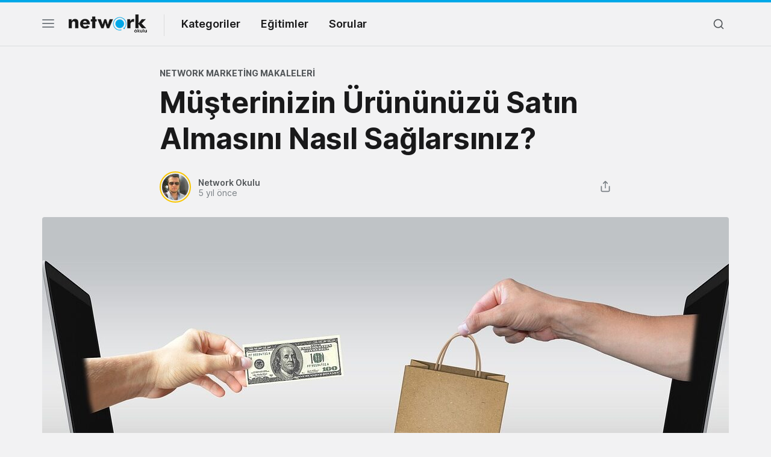

--- FILE ---
content_type: text/html; charset=UTF-8
request_url: https://networkokulu.net/musterinizin-urununuzu-satin-almasini-nasil-saglarsiniz/
body_size: 12701
content:
<!doctype html>
<html lang="tr">
<head>
    <meta charset="UTF-8" />
    <meta name="viewport" content="width=device-width, initial-scale=1" />
    <meta name='robots' content='index, follow, max-image-preview:large, max-snippet:-1, max-video-preview:-1' />

	<!-- This site is optimized with the Yoast SEO Premium plugin v22.4 (Yoast SEO v22.4) - https://yoast.com/wordpress/plugins/seo/ -->
	<title>Müşterinizin Ürününüzü Satın Almasını Nasıl Sağlarsınız? - Network Okulu</title>
	<meta name="description" content="Network marketingde müşterinizin ürününüzü satın almasını nasıl sağlarsınız? Elinizde benzersiz network marketing ürünleri olabilir. Ancak bunu satmayı bilmiyorsanız, ürünler elinizde kalacaktır. Peki ürünlerinizi nasıl satacaksınız?" />
	<link rel="canonical" href="https://networkokulu.net/musterinizin-urununuzu-satin-almasini-nasil-saglarsiniz/" />
	<meta property="og:locale" content="tr_TR" />
	<meta property="og:type" content="article" />
	<meta property="og:title" content="Müşterinizin Ürününüzü Satın Almasını Nasıl Sağlarsınız?" />
	<meta property="og:description" content="Network marketingde müşterinizin ürününüzü satın almasını nasıl sağlarsınız? Elinizde benzersiz network marketing ürünleri olabilir. Ancak bunu satmayı" />
	<meta property="og:url" content="https://networkokulu.net/musterinizin-urununuzu-satin-almasini-nasil-saglarsiniz/" />
	<meta property="og:site_name" content="Network Okulu" />
	<meta property="article:publisher" content="https://www.facebook.com/networkokulu/" />
	<meta property="article:published_time" content="2021-03-10T21:45:33+00:00" />
	<meta property="og:image" content="https://networkokulu.net/wp-content/uploads/2021/03/ecommerce-2140604_1280.jpg" />
	<meta property="og:image:width" content="1280" />
	<meta property="og:image:height" content="560" />
	<meta property="og:image:type" content="image/jpeg" />
	<meta name="author" content="Network Okulu" />
	<meta name="twitter:card" content="summary_large_image" />
	<meta name="twitter:creator" content="@network_okulu" />
	<meta name="twitter:site" content="@network_okulu" />
	<meta name="twitter:label1" content="Yazan:" />
	<meta name="twitter:data1" content="Network Okulu" />
	<meta name="twitter:label2" content="Tahmini okuma süresi" />
	<meta name="twitter:data2" content="4 dakika" />
	<!-- / Yoast SEO Premium plugin. -->


<link rel="alternate" type="application/rss+xml" title="Network Okulu &raquo; Müşterinizin Ürününüzü Satın Almasını Nasıl Sağlarsınız? yorum akışı" href="https://networkokulu.net/musterinizin-urununuzu-satin-almasini-nasil-saglarsiniz/feed/" />
<script type="text/javascript">
/* <![CDATA[ */
window._wpemojiSettings = {"baseUrl":"https:\/\/s.w.org\/images\/core\/emoji\/15.0.3\/72x72\/","ext":".png","svgUrl":"https:\/\/s.w.org\/images\/core\/emoji\/15.0.3\/svg\/","svgExt":".svg","source":{"concatemoji":"https:\/\/networkokulu.net\/wp-includes\/js\/wp-emoji-release.min.js?ver=6.5.2"}};
/*! This file is auto-generated */
!function(i,n){var o,s,e;function c(e){try{var t={supportTests:e,timestamp:(new Date).valueOf()};sessionStorage.setItem(o,JSON.stringify(t))}catch(e){}}function p(e,t,n){e.clearRect(0,0,e.canvas.width,e.canvas.height),e.fillText(t,0,0);var t=new Uint32Array(e.getImageData(0,0,e.canvas.width,e.canvas.height).data),r=(e.clearRect(0,0,e.canvas.width,e.canvas.height),e.fillText(n,0,0),new Uint32Array(e.getImageData(0,0,e.canvas.width,e.canvas.height).data));return t.every(function(e,t){return e===r[t]})}function u(e,t,n){switch(t){case"flag":return n(e,"\ud83c\udff3\ufe0f\u200d\u26a7\ufe0f","\ud83c\udff3\ufe0f\u200b\u26a7\ufe0f")?!1:!n(e,"\ud83c\uddfa\ud83c\uddf3","\ud83c\uddfa\u200b\ud83c\uddf3")&&!n(e,"\ud83c\udff4\udb40\udc67\udb40\udc62\udb40\udc65\udb40\udc6e\udb40\udc67\udb40\udc7f","\ud83c\udff4\u200b\udb40\udc67\u200b\udb40\udc62\u200b\udb40\udc65\u200b\udb40\udc6e\u200b\udb40\udc67\u200b\udb40\udc7f");case"emoji":return!n(e,"\ud83d\udc26\u200d\u2b1b","\ud83d\udc26\u200b\u2b1b")}return!1}function f(e,t,n){var r="undefined"!=typeof WorkerGlobalScope&&self instanceof WorkerGlobalScope?new OffscreenCanvas(300,150):i.createElement("canvas"),a=r.getContext("2d",{willReadFrequently:!0}),o=(a.textBaseline="top",a.font="600 32px Arial",{});return e.forEach(function(e){o[e]=t(a,e,n)}),o}function t(e){var t=i.createElement("script");t.src=e,t.defer=!0,i.head.appendChild(t)}"undefined"!=typeof Promise&&(o="wpEmojiSettingsSupports",s=["flag","emoji"],n.supports={everything:!0,everythingExceptFlag:!0},e=new Promise(function(e){i.addEventListener("DOMContentLoaded",e,{once:!0})}),new Promise(function(t){var n=function(){try{var e=JSON.parse(sessionStorage.getItem(o));if("object"==typeof e&&"number"==typeof e.timestamp&&(new Date).valueOf()<e.timestamp+604800&&"object"==typeof e.supportTests)return e.supportTests}catch(e){}return null}();if(!n){if("undefined"!=typeof Worker&&"undefined"!=typeof OffscreenCanvas&&"undefined"!=typeof URL&&URL.createObjectURL&&"undefined"!=typeof Blob)try{var e="postMessage("+f.toString()+"("+[JSON.stringify(s),u.toString(),p.toString()].join(",")+"));",r=new Blob([e],{type:"text/javascript"}),a=new Worker(URL.createObjectURL(r),{name:"wpTestEmojiSupports"});return void(a.onmessage=function(e){c(n=e.data),a.terminate(),t(n)})}catch(e){}c(n=f(s,u,p))}t(n)}).then(function(e){for(var t in e)n.supports[t]=e[t],n.supports.everything=n.supports.everything&&n.supports[t],"flag"!==t&&(n.supports.everythingExceptFlag=n.supports.everythingExceptFlag&&n.supports[t]);n.supports.everythingExceptFlag=n.supports.everythingExceptFlag&&!n.supports.flag,n.DOMReady=!1,n.readyCallback=function(){n.DOMReady=!0}}).then(function(){return e}).then(function(){var e;n.supports.everything||(n.readyCallback(),(e=n.source||{}).concatemoji?t(e.concatemoji):e.wpemoji&&e.twemoji&&(t(e.twemoji),t(e.wpemoji)))}))}((window,document),window._wpemojiSettings);
/* ]]> */
</script>
<style id='wp-emoji-styles-inline-css' type='text/css'>

	img.wp-smiley, img.emoji {
		display: inline !important;
		border: none !important;
		box-shadow: none !important;
		height: 1em !important;
		width: 1em !important;
		margin: 0 0.07em !important;
		vertical-align: -0.1em !important;
		background: none !important;
		padding: 0 !important;
	}
</style>
<link rel='stylesheet' id='dwqa-font-awesome-css' href='https://networkokulu.net/wp-content/plugins/dw-question-answer-pro/templates/assets/css/font-awesome.min.css?ver=190820170952' type='text/css' media='all' />
<link rel='stylesheet' id='dwqa-style-css' href='https://networkokulu.net/wp-content/plugins/dw-question-answer-pro/templates/assets/css/style.css?ver=190820170952' type='text/css' media='all' />
<link rel='stylesheet' id='dwqa-style-rtl-css' href='https://networkokulu.net/wp-content/plugins/dw-question-answer-pro/templates/assets/css/rtl.css?ver=190820170952' type='text/css' media='all' />
<link rel='stylesheet' id='gn-frontend-gnfollow-style-css' href='https://networkokulu.net/wp-content/plugins/gn-publisher/assets/css/gn-frontend-gnfollow.min.css?ver=1.5.22' type='text/css' media='all' />
<link rel='stylesheet' id='style-css' href='https://networkokulu.net/wp-content/themes/networkokulu/style.css?ver=1628807619' type='text/css' media='all' />
<link rel='stylesheet' id='desktop-css' href='https://networkokulu.net/wp-content/themes/networkokulu/assets/css/desktop.css?ver=1630320332' type='text/css' media='(min-width:576px)' />
<link rel='stylesheet' id='dwqa_leaderboard-css' href='https://networkokulu.net/wp-content/plugins/dw-question-answer-pro/templates/assets/css/leaderboard.css?ver=6.5.2' type='text/css' media='all' />
<script type="text/javascript" src="https://networkokulu.net/wp-includes/js/jquery/jquery.min.js?ver=3.7.1" id="jquery-core-js"></script>
<link rel="https://api.w.org/" href="https://networkokulu.net/wp-json/" /><link rel="alternate" type="application/json" href="https://networkokulu.net/wp-json/wp/v2/posts/9601" /><link rel="EditURI" type="application/rsd+xml" title="RSD" href="https://networkokulu.net/xmlrpc.php?rsd" />
<meta name="generator" content="WordPress 6.5.2" />
<link rel='shortlink' href='https://networkokulu.net/?p=9601' />
<link rel="alternate" type="application/json+oembed" href="https://networkokulu.net/wp-json/oembed/1.0/embed?url=https%3A%2F%2Fnetworkokulu.net%2Fmusterinizin-urununuzu-satin-almasini-nasil-saglarsiniz%2F" />
<link rel="alternate" type="text/xml+oembed" href="https://networkokulu.net/wp-json/oembed/1.0/embed?url=https%3A%2F%2Fnetworkokulu.net%2Fmusterinizin-urununuzu-satin-almasini-nasil-saglarsiniz%2F&#038;format=xml" />


<script type="application/ld+json" class="saswp-schema-markup-output">
[{"@context":"https:\/\/schema.org\/","@graph":[{"@context":"https:\/\/schema.org\/","@type":"SiteNavigationElement","@id":"https:\/\/networkokulu.net#Ana Men\u00fc","name":"Kategoriler","url":""},{"@context":"https:\/\/schema.org\/","@type":"SiteNavigationElement","@id":"https:\/\/networkokulu.net#Ana Men\u00fc","name":"Ki\u015fisel Geli\u015fim","url":"https:\/\/networkokulu.net\/kisisel-gelisim\/"},{"@context":"https:\/\/schema.org\/","@type":"SiteNavigationElement","@id":"https:\/\/networkokulu.net#Ana Men\u00fc","name":"Network Marketing Makaleleri","url":"https:\/\/networkokulu.net\/network-marketing\/"},{"@context":"https:\/\/schema.org\/","@type":"SiteNavigationElement","@id":"https:\/\/networkokulu.net#Ana Men\u00fc","name":"Ba\u015far\u0131l\u0131 \u0130nsanlar","url":"https:\/\/networkokulu.net\/basarili-insanlar\/"},{"@context":"https:\/\/schema.org\/","@type":"SiteNavigationElement","@id":"https:\/\/networkokulu.net#Ana Men\u00fc","name":"Sat\u0131\u015f &amp; Pazarlama","url":"https:\/\/networkokulu.net\/satis-pazarlama\/"},{"@context":"https:\/\/schema.org\/","@type":"SiteNavigationElement","@id":"https:\/\/networkokulu.net#Ana Men\u00fc","name":"Sa\u011fl\u0131kl\u0131 Ya\u015fam","url":"https:\/\/networkokulu.net\/saglikli-yasam\/"},{"@context":"https:\/\/schema.org\/","@type":"SiteNavigationElement","@id":"https:\/\/networkokulu.net#Ana Men\u00fc","name":"Kitap &amp; Film","url":"https:\/\/networkokulu.net\/kitap-film\/"},{"@context":"https:\/\/schema.org\/","@type":"SiteNavigationElement","@id":"https:\/\/networkokulu.net#Ana Men\u00fc","name":"Liderlik","url":"https:\/\/networkokulu.net\/liderlik\/"},{"@context":"https:\/\/schema.org\/","@type":"SiteNavigationElement","@id":"https:\/\/networkokulu.net#Ana Men\u00fc","name":"Tecr\u00fcbenin Kalemi","url":"https:\/\/networkokulu.net\/tecrubenin-kalemi\/"},{"@context":"https:\/\/schema.org\/","@type":"SiteNavigationElement","@id":"https:\/\/networkokulu.net#Ana Men\u00fc","name":"Sorular","url":"https:\/\/networkokulu.net\/forum\/"}]},

{"@context":"https:\/\/schema.org\/","@type":"BreadcrumbList","@id":"https:\/\/networkokulu.net\/musterinizin-urununuzu-satin-almasini-nasil-saglarsiniz\/#breadcrumb","itemListElement":[{"@type":"ListItem","position":1,"item":{"@id":"https:\/\/networkokulu.net","name":"Network Okulu"}},{"@type":"ListItem","position":2,"item":{"@id":"https:\/\/networkokulu.net\/musterinizin-urununuzu-satin-almasini-nasil-saglarsiniz\/","name":"M\u00fc\u015fterinizin \u00dcr\u00fcn\u00fcn\u00fcz\u00fc Sat\u0131n Almas\u0131n\u0131 Nas\u0131l Sa\u011flars\u0131n\u0131z?"}}]},

{"@context":"https:\/\/schema.org\/","@type":"Article","@id":"https:\/\/networkokulu.net\/musterinizin-urununuzu-satin-almasini-nasil-saglarsiniz\/#Article","url":"https:\/\/networkokulu.net\/musterinizin-urununuzu-satin-almasini-nasil-saglarsiniz\/","inLanguage":"tr","mainEntityOfPage":"https:\/\/networkokulu.net\/musterinizin-urununuzu-satin-almasini-nasil-saglarsiniz\/","headline":"M\u00fc\u015fterinizin \u00dcr\u00fcn\u00fcn\u00fcz\u00fc Sat\u0131n Almas\u0131n\u0131 Nas\u0131l Sa\u011flars\u0131n\u0131z?","description":"Network marketingde m\u00fc\u015fterinizin \u00fcr\u00fcn\u00fcn\u00fcz\u00fc sat\u0131n almas\u0131n\u0131 nas\u0131l sa\u011flars\u0131n\u0131z? Elinizde benzersiz network marketing \u00fcr\u00fcnleri olabilir. Ancak bunu satmay\u0131 bilmiyorsan\u0131z, \u00fcr\u00fcnler elinizde kalacakt\u0131r. Peki \u00fcr\u00fcnlerinizi nas\u0131l satacaks\u0131n\u0131z?","articleBody":"Network marketingde m\u00fc\u015fterinizin \u00fcr\u00fcn\u00fcn\u00fcz\u00fc sat\u0131n almas\u0131n\u0131 nas\u0131l sa\u011flars\u0131n\u0131z? Elinizde benzersiz network marketing \u00fcr\u00fcnleri olabilir. Ancak bunu satmay\u0131 bilmiyorsan\u0131z, \u00fcr\u00fcnler elinizde kalacakt\u0131r. Peki \u00fcr\u00fcnlerinizi nas\u0131l satacaks\u0131n\u0131z?  M\u00fc\u015fterileri \u00fcr\u00fcn\u00fcn\u00fcz\u00fc veya hizmetinizi sat\u0131n almaya nas\u0131l ikna edece\u011finizi bilmelisiniz. Bunun i\u00e7in kendinizi m\u00fc\u015fterinin yerine koymak genellikle yararl\u0131d\u0131r.   \tEn son ne zaman bir \u015fey sat\u0131n ald\u0131n\u0131z?   \tOnu ilgin\u00e7 k\u0131lan \u015fey neydi?  \t\u00dcr\u00fcn\u00fc \u00e7ekici k\u0131lan neydi?  \tNihayetinde sat\u0131n alman\u0131za ne sebep oldu?   En son ald\u0131\u011f\u0131n\u0131z \u015fey bir kutu \u00e7ocuk bezi veya yeni bir araba olsa da, ayn\u0131 ilkeler ge\u00e7erlidir. Bir \u00fcr\u00fcn\u00fcn sat\u0131\u015f\u0131 i\u00e7in temel bilgileri \u00f6\u011frenmelisiniz. M\u00fc\u015fterilerinizin \u00fcr\u00fcn\u00fcn\u00fcz\u00fc ger\u00e7ekten sat\u0131n almalar\u0131n\u0131 nas\u0131l sa\u011flayaca\u011f\u0131n\u0131zla ilgili ipu\u00e7lar\u0131 i\u00e7in a\u015fa\u011f\u0131daki k\u0131sa listemizi okuyun.  Giri\u015fimcilerin 21. Y\u00fczy\u0131lda Ba\u015far\u0131l\u0131 Olmalar\u0131 Gereken Beceriler &gt;&gt; M\u00fc\u015fterinizin \u00dcr\u00fcn\u00fcn\u00fcz\u00fc Sat\u0131n Almas\u0131n\u0131 Nas\u0131l Sa\u011flars\u0131n\u0131z?   Network marketingde m\u00fc\u015fterinizin \u00fcr\u00fcn\u00fcn\u00fcz\u00fc sat\u0131n almas\u0131n\u0131 nas\u0131l sa\u011flars\u0131n\u0131z? - Do\u011frudan sat\u0131\u015f i\u00e7erisinde en k\u00fc\u00e7\u00fck \u00fcr\u00fcnlerden en l\u00fcks \u00fcr\u00fcnlere kadar bir\u00e7ok kategoride \u00fcr\u00fcn satan firmalar bulunmaktad\u0131r. Gerek benzersiz gerekse benzer \u00fcr\u00fcnler olsun, bunlar\u0131 birileri sat\u0131yor, birileri de satam\u0131yor. Network marketingde en \u00e7ok kazananlar listesini, hep benzer \u00fcr\u00fcnleri\u00a0 satan ki\u015filer mi olu\u015fturuyor? Hay\u0131r tabiiki de. Elindeki \u00fcr\u00fcn\u00fc, hizmetini satmas\u0131n\u0131 bilen insanlar olu\u015fturuyor. Peki bunu nas\u0131l yap\u0131yorlar? \u00dcr\u00fcn\u00fcn\u00fcz\u00fc \/ hizmetinizi ilgin\u00e7 ve benzersiz k\u0131l\u0131n. Potansiyel m\u00fc\u015fterilerin ilgisini \u00e7ekmek i\u00e7in \u00fcr\u00fcn\u00fcn\u00fcz\u00fcn benzersiz niteliklerini vurgulamal\u0131s\u0131n\u0131z. Siz, rakiplerinizin \u00fcr\u00fcnlerinin sunmad\u0131\u011f\u0131 neyi sunuyorsunuz?   \t\u00d6rne\u011fin, bir distrib\u00fct\u00f6r, sa\u011fl\u0131kl\u0131 ya\u015fam \u00fcr\u00fcnleri satan firmada \u00e7al\u0131\u015f\u0131yor. Kilo kontrol\u00fc ve de beslenme \u00fczerine \u00fcr\u00fcn \u00e7e\u015fitleri de bulunmakta. Potansiyel m\u00fc\u015fterileri de \u00f6\u011fle molalar\u0131nda veya k\u0131sa aral\u0131klarda at\u0131\u015ft\u0131rmal\u0131k aperatif bir \u015feyler istiyor. Siz bu durumda\u00a0 \u00fcr\u00fcn\u00fc benzersiz k\u0131lmay\u0131 \u00f6\u011frenmelisiniz. Sizin satt\u0131\u011f\u0131n\u0131z sa\u011fl\u0131kl\u0131 beslenme aperatifleri, onlar\u0131 ne kadar tok tutabilir? Sa\u011fl\u0131klar\u0131na etkisi ne? Ne kadar s\u00fcre d\u00fczenli kullan\u0131rlarsa sonu\u00e7 alacaklar? Gibi sorular \u00fczerinde d\u00fc\u015f\u00fcnmeniz gerekiyor.  Network Marketingde G\u00fcven Ge\u00e7idi Y\u00f6ntemi Nedir? &gt;&gt; Anla\u015f\u0131lmas\u0131n\u0131 ve kullan\u0131lmas\u0131n\u0131 kolayla\u015ft\u0131r\u0131n. \u00dcr\u00fcn veya hizmetin ne oldu\u011funa ba\u011fl\u0131 olarak, anlatt\u0131\u011f\u0131n\u0131z \u015fey, basit bir i\u015f veya daha karma\u015f\u0131k bir \u015fey olabilir. Durum ne olursa olsun, m\u00fc\u015fterinin onu kendi iste\u011fi ile kulland\u0131\u011f\u0131ndan tamamen emin olman\u0131n bir yolunu bulun. \u00dcr\u00fcn\u00fcn kullan\u0131m\u0131 konusunda \u00e7ok ad\u0131ml\u0131 bir s\u00fcreci varsa, m\u00fc\u015fterilere bol zaman ve kendi ba\u015flar\u0131na denemeleri i\u00e7in bolca f\u0131rsat tan\u0131y\u0131n.  B\u00f6ylece sat\u0131n almak i\u00e7in yeterli g\u00fcvene sahip olacaklard\u0131r. Onlara bask\u0131 kurmay\u0131n. Siz pazarc\u0131 de\u011filsiniz. \u00dcr\u00fcn\u00fcn\u00fcz\u00fcn yararlar\u0131n\u0131 anlat\u0131n. Onlara kataca\u011f\u0131 de\u011fere odaklan\u0131n. Basit olun. Birden \u00e7ok kullan\u0131m \u015fekli ve uygulama alan\u0131 oldu\u011funu g\u00f6sterin. Network marketingde m\u00fc\u015fterinizin \u00fcr\u00fcn\u00fcn\u00fcz\u00fc sat\u0131n almas\u0131n\u0131 nas\u0131l sa\u011flars\u0131n\u0131z? - \u00dcr\u00fcn\u00fcn\u00fcz\u00fcn \u00e7ok y\u00f6nl\u00fcl\u00fc\u011f\u00fcn\u00fc g\u00f6sterdi\u011finizde, de\u011ferinin de oldu\u011funu g\u00f6stermi\u015f olursunuz. \u0130nsanlar genellikle bir \u015feyin y\u00fcksek kaliteli oldu\u011funu, uzun s\u00fcre dayanaca\u011f\u0131n\u0131 ve birden fazla \u015fey i\u00e7in kullan\u0131labilece\u011fini bilirlerse biraz daha fazla \u00f6deme yapmaya istekli olacaklard\u0131r. En az \u00f6deme ile en yararl\u0131 sonu\u00e7 \u00fczerine odaklanacaklard\u0131r.  Ayr\u0131ca, bir \u015feyin farkl\u0131 kullan\u0131mlar\u0131n\u0131n farkl\u0131 m\u00fc\u015fteri t\u00fcrlerine hitap edece\u011fini unutmay\u0131n. Daha b\u00fcy\u00fck bir boyuta kolayca ge\u00e7en bir el \u00e7antas\u0131, gen\u00e7 bir \u00fcniversite \u00f6\u011frencisi ve evde oturan bir annenin ihtiya\u00e7lar\u0131n\u0131 kar\u015f\u0131layacakt\u0131r. \u00dcr\u00fcn ve hizmetlerinizin \u00e7ok y\u00f6nl\u00fcl\u00fc\u011f\u00fcn\u00fc nas\u0131l ve ne zaman vurgulayaca\u011f\u0131n\u0131za karar vermek i\u00e7in m\u00fc\u015fteri taban\u0131n\u0131z\u0131 de\u011ferlendirmeyi unutmay\u0131n.  Network marketingde m\u00fc\u015fterinizin \u00fcr\u00fcn\u00fcn\u00fcz\u00fc sat\u0131n almas\u0131n\u0131 nas\u0131l sa\u011flars\u0131n\u0131z? Konusu \u00fczerinde durduk. Unutmay\u0131n \u00fcr\u00fcnleriniz hakk\u0131nda ne kadar \u00e7ok \u015fey bilirseniz, sat\u0131\u015f\u0131 yapmak o kadar kolay olacakt\u0131r. \u0130lgi yarat\u0131n, kullan\u0131m\u0131 kolayla\u015ft\u0131r\u0131n ve \u00fcr\u00fcn\u00fcn ne i\u015fe yarad\u0131\u011f\u0131n\u0131 sergileyin.  Siz bu listeye ba\u015fka ne eklemek istersiniz? Bir \u00fcr\u00fcn\u00fc m\u00fc\u015fteriye satmak i\u00e7in nas\u0131l bir yol izliyorsunuz? L\u00fctfen tecr\u00fcbelerinizi bizimle yorum k\u0131sm\u0131ndan payla\u015f\u0131n!","keywords":"do\u011frudan sat\u0131\u015f perakende m\u00fc\u015fterisi bulmak, ","datePublished":"2021-03-10T21:45:33+00:00","dateModified":"2021-03-10T21:45:33+00:00","author":{"@type":"Person","name":"Network Okulu","url":"https:\/\/networkokulu.net\/author\/barisboz-trgmail-com\/","sameAs":[],"image":{"@type":"ImageObject","url":"https:\/\/secure.gravatar.com\/avatar\/a16120eb151c87a0238520b182851877?s=96&d=mm&r=g","height":96,"width":96}},"editor":{"@type":"Person","name":"Network Okulu","url":"https:\/\/networkokulu.net\/author\/barisboz-trgmail-com\/","sameAs":[],"image":{"@type":"ImageObject","url":"https:\/\/secure.gravatar.com\/avatar\/a16120eb151c87a0238520b182851877?s=96&d=mm&r=g","height":96,"width":96}},"publisher":{"@type":"Organization","name":"Network Okulu","url":"https:\/\/networkokulu.net","logo":{"@type":"ImageObject","url":"https:\/\/networkokulu.net\/wp-content\/uploads\/2021\/03\/network_logo.png","width":"272","height":"66"}},"comment":null,"image":[{"@type":"ImageObject","@id":"https:\/\/networkokulu.net\/musterinizin-urununuzu-satin-almasini-nasil-saglarsiniz\/#primaryimage","url":"https:\/\/networkokulu.net\/wp-content\/uploads\/2021\/03\/ecommerce-2140604_1280-1200x900.jpg","width":"1200","height":"900","caption":"Network marketingde m\u00fc\u015fterinizin \u00fcr\u00fcn\u00fcn\u00fcz\u00fc sat\u0131n almas\u0131n\u0131 nas\u0131l sa\u011flars\u0131n\u0131z?"},{"@type":"ImageObject","url":"https:\/\/networkokulu.net\/wp-content\/uploads\/2021\/03\/ecommerce-2140604_1280-1200x720.jpg","width":"1200","height":"720","caption":"Network marketingde m\u00fc\u015fterinizin \u00fcr\u00fcn\u00fcn\u00fcz\u00fc sat\u0131n almas\u0131n\u0131 nas\u0131l sa\u011flars\u0131n\u0131z?"},{"@type":"ImageObject","url":"https:\/\/networkokulu.net\/wp-content\/uploads\/2021\/03\/ecommerce-2140604_1280-1200x675.jpg","width":"1200","height":"675","caption":"Network marketingde m\u00fc\u015fterinizin \u00fcr\u00fcn\u00fcn\u00fcz\u00fc sat\u0131n almas\u0131n\u0131 nas\u0131l sa\u011flars\u0131n\u0131z?"},{"@type":"ImageObject","url":"https:\/\/networkokulu.net\/wp-content\/uploads\/2021\/03\/ecommerce-2140604_1280-525x525.jpg","width":"525","height":"525","caption":"Network marketingde m\u00fc\u015fterinizin \u00fcr\u00fcn\u00fcn\u00fcz\u00fc sat\u0131n almas\u0131n\u0131 nas\u0131l sa\u011flars\u0131n\u0131z?"},{"@type":"ImageObject","url":"https:\/\/networkokulu.net\/wp-content\/uploads\/2021\/03\/seven-ways-price-your-product-341358761-1024x621-1.jpg","width":1024,"height":621,"caption":"Do\u011frudan sat\u0131\u015f i\u00e7erisinde en k\u00fc\u00e7\u00fck \u00fcr\u00fcnlerden en l\u00fcks \u00fcr\u00fcnlere kadar bir\u00e7ok kategoride \u00fcr\u00fcn satan firmalar bulunmaktad\u0131r."}]}]
</script>

<link rel="icon" href="https://networkokulu.net/wp-content/uploads/2021/05/cropped-favicon-32x32.png" sizes="32x32" />
<link rel="icon" href="https://networkokulu.net/wp-content/uploads/2021/05/cropped-favicon-192x192.png" sizes="192x192" />
<link rel="apple-touch-icon" href="https://networkokulu.net/wp-content/uploads/2021/05/cropped-favicon-180x180.png" />
<meta name="msapplication-TileImage" content="https://networkokulu.net/wp-content/uploads/2021/05/cropped-favicon-270x270.png" />
</head>

<body class="post-template-default single single-post postid-9601 single-format-standard light post-single">

<div id="header" class="header-main">
    <header class="header">
        <div class="container">
            <div class="row">
                <div class="col-5 col-md-9">
                    <button class="nav-toggle" aria-label="Menü">
                        <span></span>
                        <span></span>
                        <span></span>
                    </button>
                    <a href="https://networkokulu.net" aria-label="Logo" class="logo" data-wpel-link="internal"></a>
                    <i class="delimiter"></i>
                    <ul id="menu-ana-menu" class="main-menu"><li id="menu-item-9703" class="menu-item menu-item-type-custom menu-item-object-custom menu-item-has-children menu-item-9703"><a>Kategoriler</a>
<ul class="sub-menu">
	<li id="menu-item-9705" class="menu-item menu-item-type-taxonomy menu-item-object-category menu-item-9705"><a href="https://networkokulu.net/kisisel-gelisim/" data-wpel-link="internal">Kişisel Gelişim</a></li>
	<li id="menu-item-9706" class="menu-item menu-item-type-taxonomy menu-item-object-category current-post-ancestor current-menu-parent current-post-parent menu-item-9706"><a href="https://networkokulu.net/network-marketing/" data-wpel-link="internal">Network Marketing Makaleleri</a></li>
	<li id="menu-item-9707" class="menu-item menu-item-type-taxonomy menu-item-object-category menu-item-9707"><a href="https://networkokulu.net/basarili-insanlar/" data-wpel-link="internal">Başarılı İnsanlar</a></li>
	<li id="menu-item-9708" class="menu-item menu-item-type-taxonomy menu-item-object-category menu-item-9708"><a href="https://networkokulu.net/satis-pazarlama/" data-wpel-link="internal">Satış &amp; Pazarlama</a></li>
	<li id="menu-item-9709" class="menu-item menu-item-type-taxonomy menu-item-object-category menu-item-9709"><a href="https://networkokulu.net/saglikli-yasam/" data-wpel-link="internal">Sağlıklı Yaşam</a></li>
	<li id="menu-item-9710" class="menu-item menu-item-type-taxonomy menu-item-object-category menu-item-9710"><a href="https://networkokulu.net/kitap-film/" data-wpel-link="internal">Kitap &amp; Film</a></li>
	<li id="menu-item-9711" class="menu-item menu-item-type-taxonomy menu-item-object-category menu-item-9711"><a href="https://networkokulu.net/liderlik/" data-wpel-link="internal">Liderlik</a></li>
	<li id="menu-item-9712" class="menu-item menu-item-type-taxonomy menu-item-object-category menu-item-9712"><a href="https://networkokulu.net/tecrubenin-kalemi/" data-wpel-link="internal">Tecrübenin Kalemi</a></li>
</ul>
</li>
<li id="menu-item-9704" class="menu-item menu-item-type-custom menu-item-object-custom menu-item-9704"><a href="#">Eğitimler</a></li>
<li id="menu-item-10307" class="menu-item menu-item-type-post_type menu-item-object-page menu-item-10307"><a href="https://networkokulu.net/forum/" data-wpel-link="internal">Sorular</a></li>
</ul>                </div>
                <div class="col-7 col-md-3 text-right">
                    <ul class="right-menu">
                        <li><a class="btn-search-menu"><i class="icon-md icon-search"></i></a></li>
                    </ul>
                </div>
            </div>
        </div>
    </header>
    <div class="full-navigation">
        <div class="container full-page-navigation">
            <div class="d-md-none"></div>
            <div class="row flex-reverse">
                <div class="col-12 col-md-8">
                    <div class="d-md-none">
                        <div class="fp-search-fake">
                            <span class="icon-sm icon-search"></span> Network Okulu'nda arayın...
                        </div>
                    </div>
                    <ul class="fp-navigation">
                        <li>
                            <a href="#">Kategoriler</a>
                            <ul>
                                                                    <li><a href="https://networkokulu.net/basarili-insanlar/" data-wpel-link="internal"><span>Başarılı İnsanlar</span></a></li>
                                                                    <li><a href="https://networkokulu.net/kisisel-gelisim/" data-wpel-link="internal"><span>Kişisel Gelişim</span></a></li>
                                                                    <li><a href="https://networkokulu.net/kitap-film/" data-wpel-link="internal"><span>Kitap &amp; Film</span></a></li>
                                                                    <li><a href="https://networkokulu.net/liderlik/" data-wpel-link="internal"><span>Liderlik</span></a></li>
                                                                    <li><a href="https://networkokulu.net/network-marketing/" data-wpel-link="internal"><span>Network Marketing Makaleleri</span></a></li>
                                                                    <li><a href="https://networkokulu.net/saglikli-yasam/" data-wpel-link="internal"><span>Sağlıklı Yaşam</span></a></li>
                                                                    <li><a href="https://networkokulu.net/satis-pazarlama/" data-wpel-link="internal"><span>Satış &amp; Pazarlama</span></a></li>
                                                                    <li><a href="https://networkokulu.net/sosyal-medya/" data-wpel-link="internal"><span>Sosyal Medya</span></a></li>
                                                                    <li><a href="https://networkokulu.net/tecrubenin-kalemi/" data-wpel-link="internal"><span>Tecrübenin Kalemi</span></a></li>
                                                            </ul>
                        </li>
                        <li class="fp-sub-mobile">
                            <a class="fb-sm-cats">Eğitimler<span class="icon-sm icon-chevron-right"></span></a>
                            <ul>
                                <li><a href="https://networkokulu.online/egitimler/a-dan-z-ye-network-marketing/" target="_blank" data-wpel-link="exclude" rel="noopener noreferrer">A’dan Z’ye Network Marketing </a></li>
                                <li><a href="https://networkokulu.online/egitimler/basarinizi-garantileyin/" target="_blank" data-wpel-link="exclude" rel="noopener noreferrer">Başarınızı Garantileyin </a></li>
                                <li><a href="https://networkokulu.online/egitimler/kazandiran-yetenekler/" target="_blank" data-wpel-link="exclude" rel="noopener noreferrer">Kazandıran Yetenekler </a></li>
                            </ul>
                        </li>
                        <li>
                            <a>Network Okulu</a>
                            <ul class="fp-ma-links">
                                <li class="hide-om"><a href="#">Hakkında</a></li>
                                <li class="hide-om"><a href="#">Yazarlar</a></li>
                                <li class="hide-om"><a href="#">Katkıda Bulun</a></li>
                                <li class="hide-om"><a href="#">Girişiminizi Tanıtın</a></li>
                                <li class="divider"></li>
                                <li><a href="https://networkokulu.net/iletisim" data-wpel-link="internal">İletişim</a></li>
                            </ul>
                        </li>
                    </ul>
                </div>
                <div class="col-12 col-md-4 fp-sr-body">

                </div>
            </div>
        </div>
        <div class="container full-page-search">
            <div class="row">
                <div class="col-12 col-md-7 fp-full-fix">
                    <div class="big-search">
                        <form id="siteSearchForm" method="get" action="https://networkokulu.net/">
    <input type="text" id="searchBig" class="search-big-input" name="s" autocomplete="off">
</form>                    </div>
                    <div class="fp-search-recent-posts">
                        <div class="fp-sr-p-title">SON EKLENENLER</div>
                        <ul class="scroll-thin">

                        </ul>
                    </div>
                </div>
            </div>
        </div>
    </div>
    <div class="ui-options-nav">
        <div class="container">
            <div class="row">
                <div class="col-12 col-md-7">
                    <span class="btn-switch-ui btn-switch-mode theme-light"><span>Koyu tema</span>
                        <button class="btn-switch"></button></span>
                </div>
                <div class="col-12 col-md-5 text-right">
                    <ul class="nav-socials">
                        <li class="s-twitter"><a href="#"></a></li>
                        <li class="s-facebook"><a href="#"></a></li>
                        <li class="s-linkedin"><a href="#"></a></li>
                        <li class="s-instagram"><a href="#"></a></li>
                        <li class="s-rss"><a href="#"></a></li>
                    </ul>
                </div>
            </div>
        </div>
    </div>
</div>    <div id="wrapper">

        <div class="container single-post">
            <article >
                <div class="row">
    <div class="offset-md-2 col-md-8">
                    <div class="row">
                <div class="col-6">
                    <div class="single-post-category">
                        <a href="https://networkokulu.net/network-marketing/" title="Network Marketing Makaleleri" data-wpel-link="internal">
                            Network Marketing Makaleleri                        </a>
                    </div>
                </div>
            </div>
                <h1 class="single-post-title">Müşterinizin Ürününüzü Satın Almasını Nasıl Sağlarsınız?</h1>                <div class="row">
            <div class="col-8 col-md-5">
                <a href="https://networkokulu.net/author/barisboz-trgmail-com/" class="single-post-meta" data-wpel-link="internal">
                    <span class="single-post-avatar">
                        <span class="avatar size-default">
                            <span style="background-image: url(https://secure.gravatar.com/avatar/a16120eb151c87a0238520b182851877?s=44&d=mm&r=g)"></span>
                        </span>
                    </span>
                    <span class="single-post-meta-text">
                        <strong>Network Okulu</strong>
                        <span class="sp-date">5 yıl önce</span>
                    </span>
                </a>
            </div>
            <div class="col-4 col-md-7 post-meta-actions">
                <div class="post-sharing">
                    <a data-id="9601" class="btn-post-share">
                        <i class="icon-md icon-share"></i>
                    </a>
                </div>
            </div>
        </div>
    </div>
</div>

<div class="single-post-image">
    <img width="1140" height="560" src="https://networkokulu.net/wp-content/uploads/2021/03/ecommerce-2140604_1280-1140x560.jpg" class="attachment-single-post-image size-single-post-image wp-post-image" alt="Network marketingde müşterinizin ürününüzü satın almasını nasıl sağlarsınız?" decoding="async" fetchpriority="high" /></div>
<div class="single-post-body">
    <div class="row">
        <div class="col-12 col-md-2 single-post-sidebar hide-for-mobile">
            
<div class="sticky-sidebar">
    <div class="sticky-sidebar-item">
        <div class="share-m-title">Paylaş</div>
        <div class="post-sharing">
            <a href="https://www.facebook.com/sharer.php?u=https%3A%2F%2Fnetworkokulu.net%2Fmusterinizin-urununuzu-satin-almasini-nasil-saglarsiniz%2F" target="_blank" title="Facebook&#039;ta paylaş" class="share-social" data-wpel-link="exclude" rel="noopener noreferrer"><i class="icon-md icon-g-facebook"></i></a>
            <a href="https://twitter.com/intent/tweet?text=M%C3%BC%C5%9Fterinizin+%C3%9Cr%C3%BCn%C3%BCn%C3%BCz%C3%BC+Sat%C4%B1n+Almas%C4%B1n%C4%B1+Nas%C4%B1l+Sa%C4%9Flars%C4%B1n%C4%B1z%3F&amp;url=https%3A%2F%2Fnetworkokulu.net%2Fmusterinizin-urununuzu-satin-almasini-nasil-saglarsiniz%2F&amp;via=network_okulu" target="_blank" title="Twitter&#039;da paylaş" class="share-social" data-wpel-link="exclude" rel="noopener noreferrer"><i class="icon-md icon-g-twitter"></i></a>
            <a href="https://www.linkedin.com/cws/share?url=https://networkokulu.net/musterinizin-urununuzu-satin-almasini-nasil-saglarsiniz/" target="_blank" class="share-social" title="Linkedin&#039;de paylaş" data-wpel-link="exclude" rel="noopener noreferrer"><i class="icon-md icon-g-linkedin"></i></a>
            <a href="whatsapp://send?text=https://networkokulu.net/musterinizin-urununuzu-satin-almasini-nasil-saglarsiniz/" target="_blank" class="share-social hfd" title="Whatsapp&#039;ta paylaş" data-wpel-link="internal"><i class="icon-md icon-g-whatsapp"></i></a>
        </div>
    </div>
</div>        </div>
        <div class="col-12 col-md-8">
            <div class="single-post-content">
                <p>Network marketingde müşterinizin ürününüzü satın almasını nasıl sağlarsınız? Elinizde benzersiz network marketing ürünleri olabilir. Ancak bunu satmayı bilmiyorsanız, ürünler elinizde kalacaktır. Peki ürünlerinizi nasıl satacaksınız?</p>
<p>Müşterileri ürününüzü veya hizmetinizi satın almaya nasıl ikna edeceğinizi bilmelisiniz. Bunun için kendinizi müşterinin yerine koymak genellikle yararlıdır.</p>
<ul>
<li><em>En son ne zaman bir şey <a href="https://networkokulu.net/satis-yetenegi-nasil-gelistirilebilir/" data-wpel-link="internal"><strong>satın aldınız</strong></a>? </em></li>
<li><em>Onu ilginç kılan şey neydi?</em></li>
<li><em>Ürünü çekici kılan neydi?</em></li>
<li><em>Nihayetinde satın almanıza ne sebep oldu? </em></li>
</ul>
<p>En son aldığınız şey bir kutu çocuk bezi veya yeni bir araba olsa da, aynı ilkeler geçerlidir. Bir ürünün satışı için temel bilgileri öğrenmelisiniz. Müşterilerinizin ürününüzü gerçekten satın almalarını nasıl sağlayacağınızla ilgili ipuçları için aşağıdaki kısa listemizi okuyun.</p>
<p><a href="https://networkokulu.net/girisimcilerin-21-yuzyilda-basarili-olmalari-gereken-9-beceri/" data-wpel-link="internal"><span class="td_btn td_btn_md td_outlined_btn">Girişimcilerin 21. Yüzyılda Başarılı Olmaları Gereken Beceriler &gt;&gt;</span></a></p>
<h2>Müşterinizin Ürününüzü Satın Almasını Nasıl Sağlarsınız?</h2>
<p><img decoding="async" class="alignnone size-large wp-image-33834" src="https://networkokulu.net/wp-content/uploads/2021/03/seven-ways-price-your-product-341358761-1024x621-1.jpg" alt="Doğrudan satış içerisinde en küçük ürünlerden en lüks ürünlere kadar birçok kategoride ürün satan firmalar bulunmaktadır." width="696" height="422" /></p>
<p><strong>Network marketingde müşterinizin ürününüzü satın almasını nasıl sağlarsınız?</strong> &#8211; <a href="https://networkokulu.net/dogrudan-satis-nedir/" data-wpel-link="internal"><strong>Doğrudan satış</strong></a> içerisinde en küçük ürünlerden en lüks ürünlere kadar birçok kategoride ürün satan firmalar bulunmaktadır. Gerek benzersiz gerekse benzer ürünler olsun, bunları birileri satıyor, birileri de satamıyor. Network marketingde en çok kazananlar listesini, hep benzer ürünleri  satan kişiler mi oluşturuyor? Hayır tabiiki de. Elindeki ürünü, hizmetini satmasını bilen insanlar oluşturuyor. Peki bunu nasıl yapıyorlar?</p>
<h3>Ürününüzü / hizmetinizi ilginç ve benzersiz kılın.</h3>
<p>Potansiyel müşterilerin ilgisini çekmek için ürününüzün benzersiz niteliklerini vurgulamalısınız. Siz, rakiplerinizin ürünlerinin sunmadığı neyi sunuyorsunuz?</p>
<ul>
<li><em>Örneğin, bir distribütör, sağlıklı yaşam ürünleri satan firmada çalışıyor. Kilo kontrolü ve de beslenme üzerine ürün çeşitleri de bulunmakta. <a href="https://networkokulu.net/sogrudan-satista-perakende-musteri-bulmanin-10-yolu/" data-wpel-link="internal"><strong>Potansiyel müşterileri</strong></a> de öğle molalarında veya kısa aralıklarda atıştırmalık aperatif bir şeyler istiyor. Siz bu durumda  ürünü benzersiz kılmayı öğrenmelisiniz. Sizin sattığınız sağlıklı beslenme aperatifleri, onları ne kadar tok tutabilir? Sağlıklarına etkisi ne? Ne kadar süre düzenli kullanırlarsa sonuç alacaklar? Gibi sorular üzerinde düşünmeniz gerekiyor.</em></li>
</ul>
<p><a href="https://networkokulu.net/networkte-dogru-iletisimin-sirri-guven-gecidi-yontemi/" data-wpel-link="internal"><span class="td_btn td_btn_md td_outlined_btn">Network Marketingde Güven Geçidi Yöntemi Nedir? &gt;&gt;</span></a></p>
<h3>Anlaşılmasını ve kullanılmasını kolaylaştırın.</h3>
<p>Ürün veya hizmetin ne olduğuna bağlı olarak, anlattığınız şey, basit bir iş veya daha karmaşık bir şey olabilir. Durum ne olursa olsun, müşterinin onu kendi isteği ile kullandığından tamamen emin olmanın bir yolunu bulun. Ürünün kullanımı konusunda çok adımlı bir süreci varsa, müşterilere bol zaman ve kendi başlarına denemeleri için bolca fırsat tanıyın.</p>
<p>Böylece satın almak için <a href="https://networkokulu.net/dogrudan-satis-basarisi-guveninizi-artirmak-icin-5-tavsiye/" data-wpel-link="internal"><strong>yeterli güvene</strong> </a>sahip olacaklardır. Onlara baskı kurmayın. Siz pazarcı değilsiniz. Ürününüzün yararlarını anlatın. Onlara katacağı değere odaklanın. Basit olun.</p>
<h3>Birden çok kullanım şekli ve uygulama alanı olduğunu gösterin.</h3>
<p><strong>Network marketingde müşterinizin ürününüzü satın almasını nasıl sağlarsınız? &#8211; </strong>Ürününüzün çok yönlülüğünü gösterdiğinizde, değerinin de olduğunu göstermiş olursunuz. İnsanlar genellikle bir şeyin yüksek kaliteli olduğunu, uzun süre dayanacağını ve birden fazla şey için kullanılabileceğini bilirlerse biraz daha fazla ödeme yapmaya istekli olacaklardır. En az ödeme ile en yararlı sonuç üzerine odaklanacaklardır.</p>
<p>Ayrıca, bir şeyin farklı kullanımlarının <a href="https://networkokulu.net/dogrudan-satista-karsilasacaginiz-10-farkli-tip/" data-wpel-link="internal"><strong>farklı müşteri</strong> </a>türlerine hitap edeceğini unutmayın. Daha büyük bir boyuta kolayca geçen bir el çantası, genç bir üniversite öğrencisi ve evde oturan bir annenin ihtiyaçlarını karşılayacaktır. Ürün ve hizmetlerinizin çok yönlülüğünü nasıl ve ne zaman vurgulayacağınıza karar vermek için müşteri tabanınızı değerlendirmeyi unutmayın.</p>
<p><a href="https://tr.wikipedia.org/wiki/A%C4%9F_pazarlama" data-wpel-link="external" target="_blank" rel="nofollow external noopener noreferrer">Network marketingde</a> müşterinizin ürününüzü satın almasını nasıl sağlarsınız? Konusu üzerinde durduk. Unutmayın ürünleriniz hakkında ne kadar çok şey bilirseniz, satışı yapmak o kadar kolay olacaktır. İlgi yaratın, kullanımı kolaylaştırın ve ürünün ne işe yaradığını sergileyin.</p>
<p><em>Siz bu listeye başka ne eklemek istersiniz? Bir ürünü müşteriye satmak için nasıl bir yol izliyorsunuz? Lütfen tecrübelerinizi bizimle yorum kısmından paylaşın!</em></p>
<div class='yarpp yarpp-related yarpp-related-website yarpp-template-list'>
<!-- YARPP List -->
<h3>İlgili Yazılar:</h3><ol>
<li><a href="https://networkokulu.net/sogrudan-satista-perakende-musteri-bulmanin-10-yolu/" rel="bookmark" title="Doğrudan Satışta Perakende Müşteri Bulmanın 10 Yolu" data-wpel-link="internal">Doğrudan Satışta Perakende Müşteri Bulmanın 10 Yolu</a></li>
<li><a href="https://networkokulu.net/network-marketingde-en-iyi-musteri/" rel="bookmark" title="Network Marketingde En İyi Müşteri " data-wpel-link="internal">Network Marketingde En İyi Müşteri </a></li>
</ol>
</div>
            </div>
            <ul class="single-post-tags">
                                        <li><a href="https://networkokulu.net/etiket/dogrudan-satis-perakende-musterisi-bulmak/" title="doğrudan satış perakende müşterisi bulmak" rel="nofollow" data-wpel-link="internal">doğrudan satış perakende müşterisi bulmak</a></li>
                                                </ul>
                    </div>
    </div>
</div>
            </article>
        </div>
            <div class="section-w-b-head mobile-gray-edge related-posts">
        <div class="black-g-head bg-angled-edge"></div>
        <div class="container">
            <h2 class="s-w-b-title">Bunlar ilginizi çekebilir</h2>
            <div class="row">
                                    <div class="col-12 col-md-4">
    <div class="post post-card related-post">
        <div>
            <figure class="post-photo">
                <a href="https://networkokulu.net/network-marketingde-hikayelerin-gucu-basari-icin-anlatmaniz-gerekenler/" title="Network Marketing’de Hikâyelerin Gücü: Başarı İçin Anlatmanız Gerekenler" data-wpel-link="internal">
                    <img width="360" height="200" src="https://networkokulu.net/wp-content/uploads/2025/03/network-marketing-blog-1-360x200.jpg" class="post-image wp-post-image" alt="network marketing blog 1" decoding="async" />                </a>
            </figure>
            <div class="post-rel-cnt">
                <div class="post-category">
                    <a href="https://networkokulu.net/network-marketing/" title="Network Marketing Makaleleri" data-wpel-link="internal">
                        Network Marketing Makaleleri                    </a>
                </div>
                <div class="post-cnt">
                    <div class="post-title">
                        <a href="https://networkokulu.net/network-marketingde-hikayelerin-gucu-basari-icin-anlatmaniz-gerekenler/" title="Network Marketing’de Hikâyelerin Gücü: Başarı İçin Anlatmanız Gerekenler" data-wpel-link="internal">
                            <h2>Network Marketing’de Hikâyelerin Gücü: Başarı İçin Anlatmanız Gerekenler</h2>                        </a>
                    </div>
                </div>
            </div>
        </div>

        <div class="post-meta">
            <a href="https://networkokulu.net/author/ernakcan/" class="post-author-name" data-wpel-link="internal">Network Okulu</a>
        </div>
    </div>
</div>                                    <div class="col-12 col-md-4">
    <div class="post post-card related-post">
        <div>
            <figure class="post-photo">
                <a href="https://networkokulu.net/network-marketingde-basariya-giden-yol-en-etkili-musteri-bulma-yontemleri/" title="Network Marketing’de Başarıya Giden Yol: En Etkili Müşteri Bulma Yöntemleri" data-wpel-link="internal">
                    <img width="360" height="200" src="https://networkokulu.net/wp-content/uploads/2025/02/Blue-and-White-Design-Blog-YouTube-Thumbnail-360x200.jpg" class="post-image wp-post-image" alt="Blue and White Design Blog YouTube Thumbnail" decoding="async" loading="lazy" />                </a>
            </figure>
            <div class="post-rel-cnt">
                <div class="post-category">
                    <a href="https://networkokulu.net/network-marketing/" title="Network Marketing Makaleleri" data-wpel-link="internal">
                        Network Marketing Makaleleri                    </a>
                </div>
                <div class="post-cnt">
                    <div class="post-title">
                        <a href="https://networkokulu.net/network-marketingde-basariya-giden-yol-en-etkili-musteri-bulma-yontemleri/" title="Network Marketing’de Başarıya Giden Yol: En Etkili Müşteri Bulma Yöntemleri" data-wpel-link="internal">
                            <h2>Network Marketing’de Başarıya Giden Yol: En Etkili Müşteri Bulma Yöntemleri</h2>                        </a>
                    </div>
                </div>
            </div>
        </div>

        <div class="post-meta">
            <a href="https://networkokulu.net/author/ernakcan/" class="post-author-name" data-wpel-link="internal">Network Okulu</a>
        </div>
    </div>
</div>                                    <div class="col-12 col-md-4">
    <div class="post post-card related-post">
        <div>
            <figure class="post-photo">
                <a href="https://networkokulu.net/melek-yatirimci/" title="Melek Yatırımcı Nedir? Nasıl Bulunur, Özellikleri Neler?" data-wpel-link="internal">
                    <img width="360" height="200" src="https://networkokulu.net/wp-content/uploads/2023/06/melek-yatirimci-360x200.jpg" class="post-image wp-post-image" alt="melek yatirimci" decoding="async" loading="lazy" />                </a>
            </figure>
            <div class="post-rel-cnt">
                <div class="post-category">
                    <a href="https://networkokulu.net/genel/" title="Genel" data-wpel-link="internal">
                        Genel                    </a>
                </div>
                <div class="post-cnt">
                    <div class="post-title">
                        <a href="https://networkokulu.net/melek-yatirimci/" title="Melek Yatırımcı Nedir? Nasıl Bulunur, Özellikleri Neler?" data-wpel-link="internal">
                            <h2>Melek Yatırımcı Nedir? Nasıl Bulunur, Özellikleri Neler?</h2>                        </a>
                    </div>
                </div>
            </div>
        </div>

        <div class="post-meta">
            <a href="https://networkokulu.net/author/erel/" class="post-author-name" data-wpel-link="internal">Erel Alkan</a>
        </div>
    </div>
</div>                            </div>
        </div>
    </div>
        </div>

<footer>
    <section id="footer">
        <div class="container">
            <div class="row">
                <div class="col-12 col-md-2 m-c-d-l">
                    <a href="/" aria-label="Logo" class="logo" data-wpel-link="internal"></a>
                </div>
                <div class="col-2 hfm">
                    <div class="footer-title">Kategoriler</div>
                    <ul class="footer-nav">
                                            <li><a href="https://networkokulu.net/basarili-insanlar/" data-wpel-link="internal">Başarılı İnsanlar</a></li>
                                            <li><a href="https://networkokulu.net/kisisel-gelisim/" data-wpel-link="internal">Kişisel Gelişim</a></li>
                                            <li><a href="https://networkokulu.net/kitap-film/" data-wpel-link="internal">Kitap &amp; Film</a></li>
                                            <li><a href="https://networkokulu.net/liderlik/" data-wpel-link="internal">Liderlik</a></li>
                                            <li><a href="https://networkokulu.net/network-marketing/" data-wpel-link="internal">Network Marketing Makaleleri</a></li>
                                            <li><a href="https://networkokulu.net/saglikli-yasam/" data-wpel-link="internal">Sağlıklı Yaşam</a></li>
                                            <li><a href="https://networkokulu.net/satis-pazarlama/" data-wpel-link="internal">Satış &amp; Pazarlama</a></li>
                                            <li><a href="https://networkokulu.net/sosyal-medya/" data-wpel-link="internal">Sosyal Medya</a></li>
                                            <li><a href="https://networkokulu.net/tecrubenin-kalemi/" data-wpel-link="internal">Tecrübenin Kalemi</a></li>
                                        </ul>
                </div>
                <div class="col-2 hfm">
                    <div class="footer-title">Konular</div>
                    <ul class="footer-nav">
                        <li><a href="#">Dijital</a></li>
                        <li><a href="#">E-Ticaret</a></li>
                        <li><a href="#">Girişim</a></li>
                        <li><a href="#">Mobil</a></li>
                        <li><a href="#">Teknoloji</a></li>
                        <li><a href="#">Yatırım</a></li>
                    </ul>
                </div>
                <div class="col-2 hfm">
                    <div class="footer-title"></div>
                    <ul class="footer-nav">
                    </ul>
                </div>
                <div class="col-12 col-md-2">
                    <div class="footer-title hfm">NETWORK OKULU</div>
                    <ul class="footer-nav m-lf-fix fmt-mobile">
                        <li><a href="#">Hakkında</a></li>
                        <li><a href="#">Yazarlar</a></li>
                        <li><a href="#">Katkıda Bulun</a></li>
                        <li><a href="#">Reklam</a></li>
                        <li><a href="#">Girişiminizi Tanıtın</a></li>
                        <li><a href="https://networkokulu.net/iletisim" data-wpel-link="internal">İletişim</a></li>
                    </ul>
                </div>
                <div class="col-12 col-md-2">
                    <div class="footer-title hfm"></div>
                    <ul class="footer-nav m-lf-fix">
                        <li class="hfm"><a href="#" target="_blank">Etkinlikler</a></li>
                        <li class="hfm"><a href="#">İş İlanları</a></li>
                        <li class="divider hfm"></li>
                        <li><a href="#">Gizlilik Politikası</a></li>
                        <li><a href="#">Kullanım Koşulları</a></li>
                    </ul>
                </div>
            </div>
            <div class="row footer-bottom">
                <div class="col-4 hfm">
                </div>
                <div class="col-4 hfm copy-r">
                    Tüm hakları saklıdır. © 2021
                </div>
                <div class="col-12 col-md-4 text-right">
                    <ul class="nav-socials">
                        <li class="s-twitter"><a href="#" target="_blank"></a></li>
                        <li class="s-facebook"><a href="#" target="_blank"></a></li>
                        <li class="s-linkedin"><a href="#"></a></li>
                        <li class="s-instagram"><a href="#"></a></li>
                        <li class="s-rss"><a href="#"></a></li>
                    </ul>
                </div>
            </div>
        </div>
    </section>
</footer>
<script>

    window.NetworkOkulu = {"csrfToken":"uODXqceNRp1UhBxzZ770mSMLgcb7AhuZWUsqy1Tr","locale":"tr","url":{"login":"\/login\/","api.post.like":"https:\/\/webrazzi.com\/api\/v2\/posts\/0\/action\/like","api.post.collection":"https:\/\/webrazzi.com\/api\/post\/collection","api.post.comments":"https:\/\/webrazzi.com\/api\/v2\/posts\/0\/comments","api.notification.count":"https:\/\/webrazzi.com\/api\/v2\/account\/notifications\/count"},"infinite":5,"gdpr":{"version":20190328,"text":"Deneyiminizi daha iyi hale getirmek i\u00e7in bu web sitesinde \u00e7erezleri kullan\u0131yoruz. Devam ederek \u00e7erez kullan\u0131m\u0131m\u0131z\u0131 kabul etmi\u015f oluyorsunuz.","more":"Daha Fazla Bilgi","url":"https:\/\/webrazzi.com\/gizlilik-sozlesmesi\/","accept":"Kabul et"},"auth":false,"translate":{"something_went_wrong":"Bir hata olu\u015ftu","confirm":"Onayla","cancel":"Vazge\u00e7","add_to_collection":"Koleksiyona Ekle","please_login":"Giri\u015f Yap\u0131n\u0131z","success_job":"\u0130\u015fleminiz Ba\u015far\u0131l\u0131","free":"\u00dccretsiz","select_your_address":"L\u00fctfen adres se\u00e7iminizi yap\u0131n\u0131z.","three_d_modal_title":"3d Secure \u0130\u015fleminiz","iframe_not_supported":"Taray\u0131c\u0131n\u0131z iframe desteklemedi\u011fi i\u00e7in i\u015fleminiz yap\u0131lam\u0131yor.","product_summary_error":"Bir hata olu\u015ftu. \u00dcr\u00fcn \u00f6zeti y\u00fcklenemedi.","unsupported_images":"Se\u00e7ti\u011finiz foto\u011fraf tipi desteklenmiyor. Desteklenen uzant\u0131lar: ","browser_not_support":"Taray\u0131c\u0131n\u0131z dosya y\u00fckleme ara birimini desteklemiyor.","card_will_be_deleted":"Se\u00e7ti\u011finiz kart silinecektir. Emin misiniz?","collection_delete_confirm":"Koleksiyonu silmek istedi\u011finize emin misiniz?","pagination_exceed":"Maksimum sonu\u00e7 say\u0131s\u0131na ula\u015f\u0131ld\u0131.","pagination_error":"Sonu\u00e7lar getirilirken bir hata olu\u015ftu.","append_like_count":"be\u011feni","delete":"Sil","delete_comment_confirm":"Yorumunuzu silmek istedi\u011finize emin misiniz?","write_your_email":"E-posta adresinizi yaz\u0131n\u0131z.","newsletter_choice":"Abone olmak istedi\u011finiz b\u00fclteni se\u00e7iniz.","copied":"Kopyaland\u0131!","selected_file_append":"Se\u00e7ilen Dosya: ","networking_modal_title":"Networking Ayarlar\u0131","networking_not_saved":"Ayarlar\u0131n\u0131z kaydedilemedi. Bir sorun olu\u015ftu.","card_visit_modal_title":"Kartvizit Payla\u015f\u0131m\u0131","unseen_notification":"Okunmam\u0131\u015f bildirimleriniz var"}}
</script>

		<!-- GA Google Analytics @ https://m0n.co/ga -->
		<script>
			(function(i,s,o,g,r,a,m){i['GoogleAnalyticsObject']=r;i[r]=i[r]||function(){
			(i[r].q=i[r].q||[]).push(arguments)},i[r].l=1*new Date();a=s.createElement(o),
			m=s.getElementsByTagName(o)[0];a.async=1;a.src=g;m.parentNode.insertBefore(a,m)
			})(window,document,'script','https://www.google-analytics.com/analytics.js','ga');
			ga('create', 'UA-127838303-1', 'auto');
			ga('send', 'pageview');
		</script>

	<link rel='stylesheet' id='yarppRelatedCss-css' href='https://networkokulu.net/wp-content/plugins/yet-another-related-posts-plugin/style/related.css?ver=5.30.11' type='text/css' media='all' />
<script type="text/javascript" src="https://networkokulu.net/wp-content/themes/networkokulu/assets/js/vendor.js?ver=1622751694" id="vendor-js"></script>
<script type="text/javascript" src="https://networkokulu.net/wp-content/themes/networkokulu/assets/js/socket.io.min.js?ver=1618267265" id="socket-js"></script>
<script type="text/javascript" id="toc-front-js-extra">
/* <![CDATA[ */
var tocplus = {"visibility_show":"show","visibility_hide":"hide","width":"Auto"};
/* ]]> */
</script>
<script type="text/javascript" src="https://networkokulu.net/wp-content/plugins/table-of-contents-plus/front.min.js?ver=2411.1" id="toc-front-js"></script>
<script type="text/javascript" id="theme-js-extra">
/* <![CDATA[ */
var helpers = {"ajaxurl":"https:\/\/networkokulu.net\/wp-admin\/admin-ajax.php"};
/* ]]> */
</script>
<script type="text/javascript" src="https://networkokulu.net/wp-content/themes/networkokulu/assets/js/theme.js?ver=1634067956" id="theme-js"></script>
</body>
</html>

<!-- Page cached by LiteSpeed Cache 7.2 on 2026-01-21 17:02:37 -->

--- FILE ---
content_type: text/css
request_url: https://networkokulu.net/wp-content/plugins/dw-question-answer-pro/templates/assets/css/style.css?ver=190820170952
body_size: 4412
content:
.dwqa-container {
  box-shadow: border-box;
  box-sizing: border-box;
}

.dwqa-staff {
  background: #1ba1e2;
  border-radius: 3px;
  color: #fff;
  margin: 0 5px;
  padding: 1px 5px;
}

.dwqa-pagination a,
.dwqa-pagination span {
  border: 1px solid #ddd;
  display: inline-block;
  margin-right: 5px;
  padding: 5px 10px;
}

.dwqa-answers-list .dwqa-pagination {
  margin-top: 20px;
  margin-bottom: 20px;
}

.dwqa-captcha img {
  display: block;
  margin: 0 0 10px;
}

.dwqa-captcha input {
  -moz-box-sizing: border-box;
  -webkit-box-sizing: border-box;
  box-sizing: border-box;
  margin-bottom: 20px;
  width: 100%;
}

.dwqa-alert {
  border-radius: 2px;
  border: 1px solid transparent;
  margin-bottom: 20px;
  padding: 10px 15px;
}

.dwqa-alert-error {
  background-color: #f2dede;
  border-color: #ebccd1;
  color: #a94442;
}

.dwqa-alert-success {
  background-color: #d4edda;
  border-color: #c3e6cb;
  color: #155724;
}

.dwqa-alert-info {
  background-color: #d9edf7;
  border-color: #bce8f1;
  color: #31708f;
}

.dwqa-comment-gcaptchav2{
  display: inline-block;
}

/**
 * Questions
 *
 * -----------------------------------------------------------------------------
 */
.dwqa-question-item {
  margin-bottom: 0;
  padding: 0 0 0 80px;
  position: relative;
}

.dwqa-question-item.dwqa-sticky {
  background: #fcf8e3;
}

.dwqa-question-title a {
  font-size: 16px;
  font-weight: 600;
}

.dwqa-question-item .avatar {
  border-radius: 48px;
  left: 15px;
  position: absolute;
  top: 0;
}

.dwqa-question-item .dwqa-question-meta {
  font-size: small;
  margin-bottom: 20px;
}

.dwqa-question-item .dwqa-status {
  border-radius: 3px;
  color: #fff;
  margin-right: 5px;
  padding: 1px 5px;
}

.dwqa-question-vote {
  left: 6px;
  min-height: 60px;
  position: absolute;
  top: 70px;
}

.dwqa-question-vote .dwqa-vote {
  display: block;
    height: 0;
    border: 10px solid transparent !important;
    border-bottom-color: #ddd !important;
    box-shadow: none !important;
    position: absolute;
    text-decoration: none !important;
    left: 7px;
    text-indent: -9999px;
    top: -20px;
    width: 0;
}

.dwqa-question-vote .dwqa-vote-count {
  display: block;
  height: 32px;
  line-height: 32px;
  position: absolute;
  text-align: center;
  top: 14px;
  width: 32px;
}

.dwqa-question-vote .dwqa-vote:hover,
.dwqa-question-vote .dwqa-vote:active {
  border-bottom-color: #999 !important;
}

.dwqa-question-vote .dwqa-vote-down {
    border: 10px solid transparent !important;
    border-bottom-color: transparent !important;
    border-top-color: #ddd !important;
    top: auto;
    bottom: -20px;
}

.dwqa-question-vote .dwqa-vote-down:hover,
.dwqa-question-vote .dwqa-vote-down:active {
  border-bottom-color: transparent !important;
  border-top-color: #999 !important;
}

.dwqa-question-item .dwqa-question-actions {
  float: right;
}

.dwqa-question-item .dwqa-question-actions label {
  display: inline-block;
}

.dwqa-question-item .dwqa-question-actions a {
  margin-left: 10px;
}

.dwqa-question-item .dwqa-question-actions input[type=checkbox] {
  margin-right: 5px;
}

.dwqa-pick-best-answer {
  height: 32px;
  position: absolute;
  text-indent: -9999px;
  top: 170px;
  width: 32px;
}

.dwqa-pick-best-answer:after {
    border-width: 0 5px 5px 0 !important;
    border: solid #ddd;
    box-sizing: border-box;
    -webkit-box-sizing: border-box;
    content: '';
    display: block;
    height: 25px;
    left: 10px;
    position: absolute;
    top: 0;
    transform: rotate(45deg);
    -moz-transform: rotate(45deg);
    -webkit-transform: rotate(45deg);
    width: 15px;
}

.dwqa-pick-best-answer:hover:after {
  border-color: #999;
}

.dwqa-best-answer .dwqa-pick-best-answer:after {
  border-color: #578824;
}

.dwqa-question-content img {
  max-width: 100%;
  height: auto;
}

.dwqa-question-tag + .dwqa-question-status {
  float: right;
}

.dwqa-question-item .dwqa-question-meta .dwqa-question-status select {
  background: transparent;
  display: inline-block;
  height: 32px;
  padding: 5px;
  width: 110px;
}

/**
 * Answers
 *
 * -----------------------------------------------------------------------------
 */

.dwqa-answers-title {
  margin: 20px 0 10px;
}

.dwqa-answer-item {
  border-top: 1px solid #ddd;
  min-height: 220px;
  padding: 20px 0 20px 70px;
  position: relative;
}

.dwqa-answer-item .avatar {
  border-radius: 48px;
  left: 0;
  position: absolute;
  top: 20px;
}

.dwqa-answer-item .dwqa-answer-meta {
  font-size: small;
  margin-bottom: 20px;
}

.dwqa-answer-vote {
  left: 6px;
  min-height: 60px;
  position: absolute;
  top: 90px;
}

.dwqa-answer-vote .dwqa-vote {
  display: block;
  width: 0;
  height: 0;
  border: 10px solid transparent !important;
  border-bottom-color: #ddd !important;
  text-indent: -9999px;
  position: absolute;
  top: -20px;
  left: 7px;
  text-decoration: none !important;
  box-shadow: none !important;
}

.dwqa-answer-vote .dwqa-vote-count {
  display: block;
  height: 32px;
  line-height: 32px;
  position: absolute;
  text-align: center;
  top: 14px;
  width: 32px;
}

.dwqa-answer-vote .dwqa-vote:hover,
.dwqa-answer-vote .dwqa-vote:active {
  border-bottom-color: #999 !important;
}

.dwqa-answer-vote .dwqa-vote-down {
  border: 10px solid transparent !important;
  border-bottom-color: transparent !important;
  border-top-color: #ddd !important;
  top: auto;
  bottom: -20px;
}

.dwqa-answer-vote .dwqa-vote-down:hover,
.dwqa-answer-vote .dwqa-vote-down:active {
  border-bottom-color: transparent !important;
  border-top-color: #999 !important;
}

.dwqa-answer-item .dwqa-answer-actions {
  float: right;
}

.dwqa-answer-item .dwqa-answer-actions a {
  margin-left: 10px;
}

.dwqa-answer-content img {
  max-width: 100%;
  height: auto;
}

.dwqa-answer-form-title {
  border-top: 1px solid #ddd;
  padding: 10px 0;
}

.dwqa-answer-form form {
  text-align: right;
}

.dwqa-answer-form .dwqa-alert {
  text-align: left;
}

.dwqa-answer-form .dwqa-select {
  float: left;
  width: auto;
}

.dwqa-answer-form textarea {
  -moz-box-sizing: border-box;
  -webkit-box-sizing: border-box;
  box-sizing: border-box;
  margin-bottom: 20px;
  width: 100% !important;
}

.dwqa-answers-login .dwqa-answers-login-title {
  border-top: 1px solid #ddd;
  margin-top: 20px;
  padding: 15px 0;
}

.dwqa-answers-login .user_login{
  display: block;
}

.dwqa-answers-login .user_pass{
  display: block;
}

.dwqa-answers-login .login-username label{
  display: block;
  padding-right: 10px;
}

.dwqa-answers-login .login-password label{
  padding-right: 13px;
  display: block;
}

.dwqa-comment-form .wp-social-login-provider-list,
.dwqa-answers-login .wp-social-login-provider-list{
  padding-left: 0px;
}

.dwqa-comment-form .wp-social-login-provider-list a,
.dwqa-answers-login .wp-social-login-provider-list a{
  border-bottom: 0;
  box-shadow: none;
  display: inline-block;
  text-decoration: none;
}
/**
 * Attachment
 */
.dwqa-attachments-item-wrap:before {
  content: "\f019";
  font-family: FontAwesome;
  left: 8px;
  position: absolute;
}

.dwqa-attachments-item-wrap {
  background: #f6f6f6;
  border: 1px solid #ddd;
  margin-bottom: 20px;
  padding: 10px 0;
  position: relative;
}

.dwqa-attachments-item-wrap a {
  padding-left: 30px;
}
/**
 * Markdown editor
 */
.dwqa-answer-form .editor-toolbar,
.dwqa-answer-form .CodeMirror {
  text-align: left;
}

/**
 * Comments
 *
 * -----------------------------------------------------------------------------
 */

.dwqa-comments-list {
  background: #f9f9f9;
  padding: 0 10px;
}

.dwqa-comments-list .dwqa-comment {
  border-bottom: 1px solid #ddd;
  padding: 10px 0;
  position: relative;
}

.dwqa-comments-list .dwqa-comment p:last-child {
  margin-bottom: 0;
}

.dwqa-comments-list .dwqa-comment:last-child {
  border-bottom: none;
}

.dwqa-comments-list .dwqa-comment-meta {
  font-size: small;
}

.dwqa-comments-list .dwqa-comment-meta .avatar {
  display: inline-block;
  height: 12px;
  margin-right: 5px;
  position: inherit;
  width: 12px;
}

.dwqa-comment-form {
  background: #f9f9f9;
  padding: 10px;
}

.dwqa-comment-form .comment-form {
  margin: 0 !important;
  padding: 0 !important;
}

.dwqa-comment-show .dwqa-comment-hide {
  display: block;
  opacity: 1;
}

.dwqa-comment-hide {
  display: none;
  opacity: 0;
  transition: all .9s ease-in-out;
  -moz-transition: all .9s ease-in-out;
  -webkit-transition: all .9s ease-in-out;
}

.dwqa-comment-form .dwqa-comment-show-button .dwqa-comment-hide {
  display: block;
  margin-top: 10px;
}

.dwqa-comment-show .dwqa-anonymous-fields {
  display: block !important;
}

.dwqa-comment-form .comment-form textarea {
  background: #fff;
  border: 1px solid #ddd;
  box-sizing: border-box;
  -moz-box-sizing: border-box;
  -webkit-box-sizing: border-box;
  display: block;
  font-family: "Helvetica Neue", Helvetica, Arial, sans-serif;
  font-size: 14px;
  height: 45px;
  min-height: 50px;
  padding: 10px 15px;
  width: 100% !important;
}

.dwqa-comment-form textarea {
  width: 100%;
  transition: none !important;
}

.dwqa-comment-meta {
  margin-bottom: 10px;
}

.dwqa-comment-actions {
  float: right;
}

.dwqa-comment-actions a {
  margin-left: 10px;
}
.dwqa-comment-actions br {
  display: none;
}

/**
 * Archive Page
 *
 * -----------------------------------------------------------------------------
 */

/* Breadcrumbs */
.dwqa-breadcrumbs {
  margin-bottom: 20px;
}

/* Question Search */
.dwqa-search {
  margin-bottom: 20px;
  position: relative;
}

.dwqa-search input {
  -moz-box-sizing: border-box;
  -webkit-box-sizing: border-box;
  background: url(../img/icon-search.png) no-repeat right 10px center #fff !important;
  border-radius: 2px;
  border: 1px solid #ddd;
  box-shadow: none;
  box-sizing: border-box;
  margin-bottom: 0 !important;
  outline: none;
  padding-right: 40px;
  padding: 10px 15px;
  width: 100%;
}

.dwqa-search input.ui-autocomplete-loading {
  background-image: url(../img/icon-loading.gif) !important;
}

.submit-dwqa-question .dwqa-search input {
  background: none no-repeat right 10px center #fff !important;
}

.submit-dwqa-question .dwqa-search input.ui-autocomplete-loading {
  background-image: url(../img/icon-loading.gif) !important;
}

.dwqa-search .dwqa-autocomplete {
  left: 0 !important;
  margin: 0;
  position: absolute !important;
  right: 0 !important;
  top: auto !important;
}

.dwqa-autocomplete {
  background: #f9f9f9;
  box-shadow: 0 6px 12px rgba(0,0,0,.175);
  list-style: none;
  max-width: 735px;
  padding: 0px 10px 10px;
  z-index: 9999;
}

.dwqa-autocomplete li {
  border-bottom: 1px solid #ddd;
  cursor: pointer;
  margin: 0;
  padding: 10px;
}

.dwqa-autocomplete .dwqa-text-highlight {
  color: #000;
  font-weight: bold;
}

.dwqa-autocomplete li.ui-state-focus,
.dwqa-autocomplete li:hover {
  background: #f0f0f0;
}

.dwqa-autocomplete li:last-child {
  border-bottom: 0;
}

/* Question Filter */
.dwqa-question-filter {
  margin-bottom: 20px;
}

.dwqa-question-filter span,
.dwqa-question-filter a {
  margin-right: 10px;
}

.dwqa-question-filter a {
  border: none;
  text-decoration: none;
  font-size: 14px;
  line-height: 1.5;
}

.dwqa-question-filter a.open {
  color: #f7733c;
}

.dwqa-question-filter a.resolved {
  color: #2bc69e;
}

.dwqa-question-filter a.closed {
  color: #666;
}

.dwqa-question-filter a.unanswered {
  color: #cb2027;
}

.dwqa-question-filter a.my-questions {
  color: #3b5998;
}

.dwqa-question-filter a.my-subscribes {
  color: #0f52ba;
}

.dwqa-question-filter a.active {
  border-bottom: 1px solid #ddd;
}

.dwqa-question-filter .dwqa-sort-by {
  float: right;
  height: 32px;
  width: 110px;
  padding: 5px;
}

/* Question List */
.dwqa-questions-list {
  border-top: 1px solid #ddd;
}

.dwqa-questions-list .dwqa-alert {
  margin: 20px 0 0;
}

.dwqa-questions-list .dwqa-question-item {
  border-bottom: 1px solid #ddd;
  border-left: 1px solid #ddd;
  border-right: 1px solid #ddd;
  padding: 15px 180px 15px 70px;
}

.dwqa-questions-list .dwqa-question-item .avatar {
  margin-top: 0px;
  top: 50%;
  display: inline-block;
  height: 12px;
  margin-right: 5px;
  position: static;
  width: 12px;
}

.dwqa-question-item .dwqa-status {
  border-radius: 36px;
  box-shadow: 0 0 0 1px #e67e22 inset;
  height: 36px;
  left: 15px;
  margin-top: -18px;
  padding: 0;
  position: absolute;
  text-indent: -9999px;
  top: 50%;
  width: 36px;
}

.dwqa-question-item .dwqa-status:after {
  -moz-osx-font-smoothing: grayscale;
  -webkit-font-smoothing: antialiased;
  color: #e67e22;
  content: "\f128";
  display: block;
  font-size: 18px;
  font-size: inherit;
  font: normal normal normal 14px/1 FontAwesome;
  height: 36px;
  line-height: 36px;
  position: absolute;
  text-align: center;
  text-indent: 0;
  text-rendering: auto;
  top: 0;
  width: 36px;
}

.dwqa-question-item .dwqa-status-closed {
  box-shadow: 0 0 0 1px #666 inset;
}

.dwqa-question-item .dwqa-status-closed:after {
  color: #666;
  content: "\f023";
}

.dwqa-question-item .dwqa-status-resolved {
  box-shadow: 0 0 0 1px #578824 inset;
}

.dwqa-question-item .dwqa-status-resolved:after {
  color: #578824;
  content: "\f00c";
}

.dwqa-question-item .dwqa-status-answered {
  box-shadow: 0 0 0 1px #1ba1e2;
}

.dwqa-question-item .dwqa-status-answered:after {
  color: #1ba1e2;
  content: "\f112";
  font-size: 14px;
}

.dwqa-questions-list .dwqa-question-item .dwqa-question-meta {
  margin-bottom: 0;
}

.dwqa-questions-list .dwqa-question-item .dwqa-question-stats {
  margin-top: -24px;
  position: absolute;
  right: 10px;
  top: 50%;
}

.dwqa-questions-list .dwqa-question-item .dwqa-question-stats span {
  border: 1px solid #ddd;
  display: block;
  float: left;
  font-size: 14px;
  height: 48px;
  margin-left: 5px;
  min-width: 48px;
  text-align: center;
}

.dwqa-questions-list .dwqa-question-item .dwqa-question-stats strong {
  display: block;
  font-size: 13px;
  font-weight: normal;
  line-height: 26px;
}

.dwqa-questions-footer {
  margin-top: 20px;
}

.dwqa-questions-footer .dwqa-pagination,
.dwqa-questions-footer .dwqa-ask-question {
  display: inline-block;
}

.dwqa-questions-footer .dwqa-pagination + .dwqa-ask-question {
  float: right;
}

.dwqa-questions-footer .dwqa-ask-question a {
  border: 1px solid #ddd;
  display: inline-block;
  padding: 5px 10px;
}


/**
 * Single Question
 *
 * -----------------------------------------------------------------------------
 */

.single-dwqa-question .dwqa-question-item {
  min-height: 140px;
  padding-left: 70px;
}

.single-dwqa-question .dwqa-question-item .avatar {
  left: 0;
}


/**
 * Content Edit
 *
 * -----------------------------------------------------------------------------
 */

.dwqa-answer-form .wp-editor-container,
.dwqa-content-edit-form .wp-editor-container,
.dwqa-content-ask-form .wp-editor-container {
  border: 1px solid #e5e5e5;
  margin-bottom: 20px;
}

.dwqa-content-ask-form input[type=text],
.dwqa-content-ask-form input[type=email],
.dwqa-content-ask-form select,
.dwqa-content-edit-form input[type=text],
.dwqa-content-edit-form input[type=email],
.dwqa-content-edit-form select {
  box-sizing: border-box;
  -moz-box-sizing: border-box;
  -webkit-box-sizing: border-box;
  width: 100%;
}


/**
 * Responsive
 *
 * -----------------------------------------------------------------------------
 */

@media ( max-width: 768px ) {
  .dwqa-questions-list .dwqa-question-item {
    padding-right: 50px;
    padding-bottom: 50px;
    border-top: 1px solid #ddd;
    margin-bottom: 10px;
  }

  .dwqa-questions-list .dwqa-question-item .dwqa-question-stats {
    top: auto;
    bottom: 10px;
    left: 10px;
    right: auto;
  }
  .dwqa-questions-list .dwqa-question-item .dwqa-question-stats span {
    border: 0;
    background: #ddd;
    padding: 0px 5px;
    height: auto;
    color: #999;
  }
  .dwqa-questions-list .dwqa-question-item .dwqa-question-stats strong {
    display: inline-block;
  }

}

@media ( min-width: 480px ) {
  .dwqa-pick-best-answer {
    left: 6px;
  }
  .dwqa-questions-list.hidden-status .dwqa-question-item .avatar {
    left: 10px;
    position: absolute;
    top: 10px;
    width: 48px;
  }
}

@media ( max-width: 480px ) {
  .dwqa-questions-list {
    margin-top: 50px;
  }

  .dwqa-question-filter .dwqa-sort-by {
    margin-top: 10px;
  }

  .dwqa-questions-list .dwqa-question-item {
    padding-left: 15px;
    overflow: hidden;
  }

  .dwqa-questions-list .dwqa-question-item .avatar {
    height: 14px;
    margin-right: 5px;
    position: static;
    width: 14px;
  }

  .single-dwqa-question .dwqa-question-item,
  .single-dwqa-question .dwqa-answer-item {
    padding-left: 0;
    min-height: 0;
    padding-top: 40px;
  }

  .single-dwqa-question .dwqa-question-item .dwqa-question-meta,
  .single-dwqa-question .dwqa-answer-item .dwqa-answer-meta {
    background: #f5f5f5;
    padding: 12px;
  }

  .single-dwqa-question .dwqa-question-footer .dwqa-question-meta {
    background: transparent;
    padding: 12px;
  }

  .dwqa-answer-item .dwqa-answer-actions,
  .dwqa-question-item .dwqa-question-actions {
    position: absolute;
    left: 0;
    top: 16px;
  }

  .single-dwqa-question .dwqa-question-item .dwqa-question-vote,
  .single-dwqa-question .dwqa-answer-item .dwqa-answer-vote {
    min-height: 0;
    top: 15px;
    right: 0;
    left: 0;
  }

  .dwqa-question-vote .dwqa-vote-up,
  .dwqa-answer-vote .dwqa-vote-up {
    left: auto;
    right: 25%;
    top: 0;
  }

  .dwqa-question-vote .dwqa-vote-count,
  .dwqa-answer-vote .dwqa-vote-count {
    top: 0;
    right: 15%;
    left: auto;
  }

  .dwqa-answer-vote .dwqa-vote-down,
  .dwqa-question-vote .dwqa-vote-down {
    left: auto;
    top: 10px;
    right: 10%;
  }

  .dwqa-question-tag + .dwqa-question-status {
    float: none;
    display: block;
  }

  .dwqa-pick-best-answer {
    top: 10px;
    right: 0;
  }

  /*.single-dwqa-question .dwqa-question-item .dwqa-question-vote .dwqa-vote,
  .single-dwqa-question .dwqa-answer-item .dwqa-answer-vote .dwqa-vote{
    position: static;
  } */

  .single-dwqa-question .dwqa-question-item .avatar,
  .single-dwqa-question .dwqa-answer-item .avatar {
    height: 14px;
    margin-right: 5px;
    position: static;
    width: 14px;
  }

  .dwqa-question-item .dwqa-status {
    border-radius: 0;
    box-shadow: none;
    height: 70px;
    left: auto;
    margin-top: 0;
    position: absolute;
    right: -50px;
    top: -35px;
    width: 70px;
    -webkit-transform: rotate(45deg);
    -moz-transform: rotate(45deg);
    transform: rotate(45deg);
  }
  .dwqa-question-item .dwqa-status-open {
    background-color: #f7733c;
  }
  .dwqa-question-item .dwqa-status-answered {
    background-color: #3fb0ff;
  }
  .dwqa-question-item .dwqa-status-resolved {
    background-color: #2bc69e;
  }
  .dwqa-question-item .dwqa-status-closed {
    background: #666;
  }
  .dwqa-questions-list .dwqa-question-item .dwqa-status:after {
    left: 12px;
    color: #fff;
    top: 40px;
    transform: rotate(-45deg);
    -moz-transform: rotate(-45deg);
    -webkit-transform: rotate(-45deg);
  }
}

.dwqa-status-spam {
  background-color: #ddd;
  opacity: 0.5;
}

.admin-bar .editor-toolbar.fullscreen {
  z-index: 100000;
}

/**
 * Mention User
 *
 * -----------------------------------------------------------------------------
 */

.rte-autocomplete,
.dwqa-mention-ui {
  background-color: #fff;
  border-color: #e5e6e9 #dfe0e4 #d0d1d5;
  border-radius: 4px;
  border: 1px solid #e5e6e9;
  box-shadow: 0 3px 3px rgba(0,0,0,.08);
  font-size: 14px;
  list-style-type: none;
  margin-top: 5px;
  margin: 2px 0 0;
  max-width: 220px;
  min-width: 220px;
  padding: 12px 0;
  position: absolute;
  text-align: left;
  z-index: 1000;
}

.rte-autocomplete:before,
.dwqa-mention-ui:before {
  border-color: transparent transparent #fff #fff;
  border: 0.5em solid #fff;
  box-shadow: -1px 1px 0px 0 #e8e8e8;
  content: "";
  left: 6px;
  position: absolute;
  top: -6px;
  transform: rotate(135deg);
  -webkit-transform: rotate(135deg);
  -moz-transform: rotate(135deg);
}

.rte-autocomplete li,
.dwqa-mention-ui li {
  clear: both;
  color: #444;
  display: block;
  font-weight: 400;
  line-height: 1.71428571;
  padding: 3px 20px;
  white-space: nowrap;
}

.rte-autocomplete li a,
.dwqa-mention-ui li {
  clear: both;
  color: #444;
  display: block;
  font-weight: 400;
  line-height: 1.71428571;
  padding: 3px 20px;
  white-space: nowrap;
}

.rte-autocomplete li:first-child,
.dwqa-mention-ui li:first-child {
  background: #f5f5f5;
}

/*-style default user profile-*/


.dwqa-user-profile-head {
  /* margin-bottom: 30px; */
  position: relative;
}

#dwqa-upload-user-cover-image, #dwqa-upload-user-avatar{
  display: none;
}

.dwqa-user-cover-image-wrap{
  position: relative;
  max-height: 350px;
  max-width: 100%;
  overflow: hidden;
}
.dwqa-user-cover-image-wrap .cover-thumb-overlay {
  background: rgba(0, 0, 0, 0) linear-gradient(rgba(232, 232, 232, 0) 50%, rgba(10, 10, 10, 0.52)) repeat scroll 0 0;
  height: 100%;
  left: 0;
  position: absolute;
  top: 0;
  width: 100%;
}

.dwqa-user-cover-image-wrap label{
  background: rgba(255, 255, 255, .2);
  box-sizing: border-box;
  border-radius: 4px;
  color: #E4E6EB;
  right: 30px;
  opacity: 1;
  font-size: 14px;
  margin: 0;
  position: absolute;
  padding: 6px 18px 6px 40px;
  bottom: 30px;
}
.dwqa-user-cover-image-wrap label::before {
  content: "";
  position: absolute;
  background: url('../img/camera-icon.png') no-repeat;
  background-size: cover;
  width: 24px;
  height: 24px;
  left: 8px;
  top: 5px;
}

.dwqa-user-cover-image-wrap:hover label {
  background: rgba(255, 255, 255, .3);
  cursor: pointer;
}
#dwqa-user-cover-image img{
  height: 350px;
  width: 100%;
  object-fit: cover;
}

.dwqa-user-avatar-group{
  position: absolute;
  bottom: -30px;
  left: 30px;
  z-index: 4;
}
.dwqa-user-avatar-wrap{
  background-color: #fff;
  border: 2px solid #fff;
  overflow: hidden;
  position: relative;
  /* float: left; */
}
.dwqa-user-avatar-wrap img{
  width: 150px;
}
/* .dwqa-user-avatar-wrap label{
  background-color: rgba(0, 0, 0, .8);
  bottom: 0;
  color: #fff;
  height: 0px;
  left: 0;
  margin: 0;
  opacity: 0;
  position: absolute;
  text-align: center;
  transition: all 0.1s;
  width: 100%;
} */
.dwqa-user-avatar-wrap label {
  position: absolute;
  background: rgba(0, 0, 0, .5);
  z-index: 1;
  left: -40px;
  bottom: -30px;
  width: 38px;
  color: transparent;
  height: 30px;
  transition: .5s;
}
.dwqa-user-avatar-wrap:hover label {
  left: 0;
  bottom: 0;
}
.dwqa-user-avatar-wrap label:before {
  position: absolute;
  content: "";
  background: url(../img/camera-icon.png) no-repeat;
  width: 18px;
  background-size: cover;
  height: 18px;
  left: 0;
  right: 0;
  top: 7px;
  margin: 0 auto;
}

/* .dwqa-user-avatar-wrap label:before {
  background: url(../img/camera-icon.png) no-repeat;
  background-size: 60%;
  content: "";
  height: 20px;
  left: 0;
  left: 23px;
  position: absolute;
  top: 5px;
  width: 34px;
}
.dwqa-user-avatar-wrap:hover label{
  height: 30px;
  line-height: 30px;
  opacity: 1;
  font-size: 13px;
  cursor: pointer;
  font-weight: normal;
} */
.dwqa-user-info {
  bottom: 12px;
  position: absolute;
  left: 200px;
}
.dwqa-user-info h1.username {
  /* position: absolute; */
  /* bottom: 30px; */
  font-size: 30px;
  font-weight: bold;
  text-transform: capitalize;
  text-shadow: 0 1px 10px #000;
  /* letter-spacing: 1px; */
}
.dwqa-user-info h1.username,
.dwqa-user-info h1.username a {
  color: #fff;
}

.dwqa-profile-tabs {
  background: #ddd3;
  border: 1px solid #ddd;
  height: 50px;
  line-height: 50px;
  padding-left: 240px;
  /* position: absolute; */
  /* width: 100%; */
  /* z-index: 2; */
  /* bottom: 0; */
}
.dwqa-profile-tabs a {
  color: #666;
  font-size: 14px;
  position: relative;
  padding: 13px 20px;
}
.dwqa-profile-tabs a:before {
  position: absolute;
  content: "";
  background: #ddd;
  width: 1px;
  height: 100%;
  left: 0;
  top: 0;
}
.dwqa-profile-tabs a:hover,
.dwqa-profile-tabs a.active {
  background: #f5f5f5;
  color: #03c0e8;
}
.dwqa-poup{
  display: none;

}
#popup-crop{
  float: left;
}
#popup-crop{
  float: left;
}
#button-crop{
  float: right;
}
#avatar-crop{
  width: 150px;
  height: 150px;
  margin: 20px 0 0;
  overflow: hidden;
  float: left;
  display: none;
}
#avatar-crop img{
  max-width: none;
}
.dwqa-poup {
  background: #fff;
  position: fixed;
  border: 1px solid #ddd;
  box-shadow: 0 4px 4px -4px rgba(0,0,0,.1);
  left: 50%;
  padding: 20px;
  width: 600px;
  top: 10%;
  z-index: 200;
  transform: translate(-50%, 0);
  -webkit-transform: translate(-50%, 0);
}
.dwqa-poup button[type="button"] {
  padding: 10px 32px;
  font-size: 16px;
  margin-top: 20px;
  font-weight: bold;
  border: none;
  color: #fff;
  background: #0085ba;
  float: right;
  text-transform: uppercase;
}
.dwqa-poup input[type="radio"] {
  display: none !important;
}
.profile-avatar {
  position: relative;
}
.cover-profile {
  position: relative;
  display: inline-block;
}
.dwqa-image-profile {
  width: 170px;
  height: 170px;
}
.profile-avatar {
  position: absolute;
  bottom: -40px;
  left: 20px;
}
.dwqa-user-profile-text {
  position: absolute;
  bottom: 0px;
  color: #fff;
  left: 210px;
}
.dwqa-user-profile-text h1.username {
  font-size: 28px;
  font-weight: normal;
}
.dwqa-user-profile img.dwqa-image-lg {
  z-index: 0;
  width: 100%;
  margin-bottom: 10px;
}

.dwqa-image-profile{
  margin: -90px 10px 0px 50px;
  z-index: 9;
  width: 20%;
}

/*fix bug jquery ui show hidden text*/
.ui-helper-hidden-accessible{
  display: none !important;
}

@media (max-width:768px) {
  .dwqa-user-profile-text>h1{
    font-weight: 700;
    font-size:16px;
  }

  .dwqa-image-profile {
    margin: -45px 10px 0px 25px;
    z-index: 9;
    width: 20%;
  }
}
@media (max-width:1024px) {
  .dwqa-user-cover-image-wrap {
    height: auto;
  }
}
@media (max-width:480px) {
  .dwqa-user-cover-image-wrap label {
    top: 10px;
    bottom: auto;
    right: 15px;
  }
  .dwqa-user-avatar-wrap img {
    width: 120px;
  }
  .dwqa-user-cover-image-wrap,
  #dwqa-user-cover-image img  {
    height: 250px;
  }
  #dwqa-user-cover-image img {
    object-fit: cover;
  }
  .dwqa-user-avatar-group {
    bottom: 15px;
    left: 15px;
  }
  .dwqa-user-info {
    left: 150px;
    bottom: 30px;
  }
  .dwqa-profile-tabs {
    padding-left: 0;
  }
  .count-dwqa {
    bottom: 64px;
    left: 197px;
  }
  .count-dwqa .grid--cell {
    padding: 0;
    background: 0;
    margin-right: 0;
    display: block;
  }
  .count-dwqa span {
    color: #f6f6f6;
    font-size: 13px;
  }
}